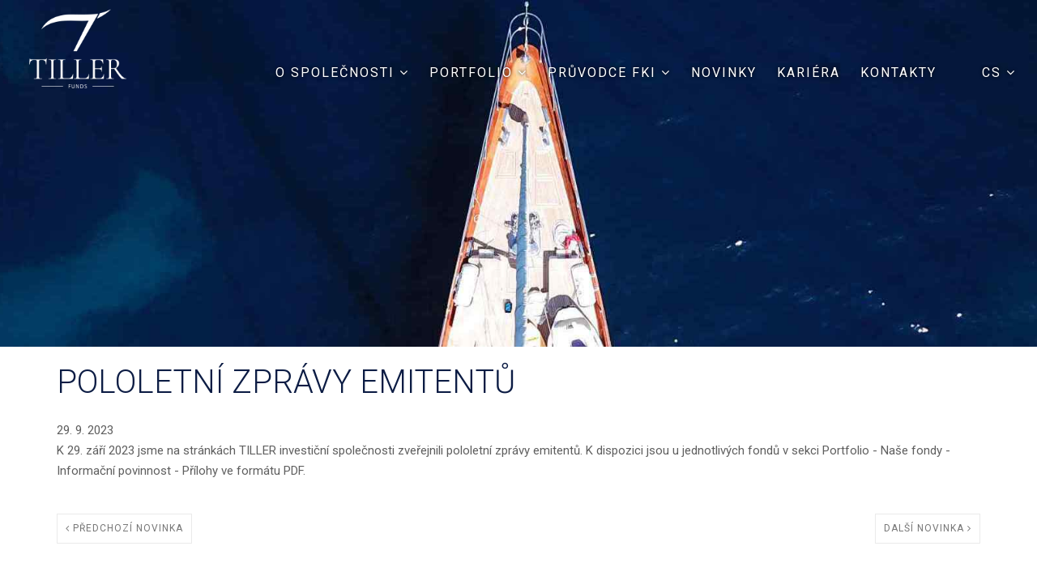

--- FILE ---
content_type: text/html; charset=utf-8
request_url: https://www.tillerfunds.cz/cs/novinky/pololetni-zpravy-emitentu-0
body_size: 4987
content:

<!DOCTYPE html>
<html  lang="cs" dir="ltr"
  xmlns:fb="http://ogp.me/ns/fb#">
<head>
  <meta http-equiv="Content-Type" content="text/html; charset=utf-8" />
<link rel="shortcut icon" href="https://www.tillerfunds.cz/sites/all/themes/rhythm/rhythm_sub/favicon.ico" type="image/vnd.microsoft.icon" />
<meta name="description" content="Čerstvé novinky a zprávy ze světa fondů. Aktuálně informujeme: [second-title]" />
<meta name="abstract" content="Jsme česká investiční společnost, která se specializuje na strukturování, zakládání a obhospodařování fondů kvalifikovaných investorů." />
<meta name="keywords" content="investice, investiční fond, tiller" />
<meta name="generator" content="Drupal 7 (https://www.drupal.org)" />
<link rel="canonical" href="https://www.tillerfunds.cz/cs/novinky/pololetni-zpravy-emitentu-0" />
<link rel="shortlink" href="https://www.tillerfunds.cz/cs/node/303" />

  <title>POLOLETNÍ ZPRÁVY EMITENTŮ | Tiller Funds</title>
  <!--[if IE]><meta http-equiv='X-UA-Compatible' content='IE=edge,chrome=1'><![endif]-->
  <meta name=viewport content="width=device-width, initial-scale=1, viewport-fit=cover">

  <link type="text/css" rel="stylesheet" href="https://www.tillerfunds.cz/sites/default/files/css/css_lQaZfjVpwP_oGNqdtWCSpJT1EMqXdMiU84ekLLxQnc4.css" media="all" />
<link type="text/css" rel="stylesheet" href="https://www.tillerfunds.cz/sites/default/files/css/css_G8cUAyXrFJQPEtPfoghvp8NoNyJS40A4qdcH9SYvXXU.css" media="all" />
<link type="text/css" rel="stylesheet" href="https://www.tillerfunds.cz/sites/default/files/css/css_PGbJgHCUCBf4dg7K9Kt8aAwsApndP4GZ9RuToPy3-Fk.css" media="all" />
<link type="text/css" rel="stylesheet" href="//fonts.googleapis.com/css?family=Open+Sans:400italic,700italic,400,300,700|Dosis:300,400,700" media="all" />
<link type="text/css" rel="stylesheet" href="https://www.tillerfunds.cz/sites/default/files/css/css_R4BFj8D_Ub62_NgbnLOEme3HFfJTSKkmQnoRhvsT62A.css" media="all" />
<link type="text/css" rel="stylesheet" href="https://www.tillerfunds.cz/sites/default/files/css/css_47DEQpj8HBSa-_TImW-5JCeuQeRkm5NMpJWZG3hSuFU.css" media="all" />
</head>
<body class="appear-animate                                                                                  html not-front not-logged-in no-sidebars page-node page-node- page-node-303 node-type-nd-blog i18n-cs">
  <div class="main-wrap">
          <!-- Page Loader -->
      <div class="page-loader">
          <div class="loader">Načítání...</div>
      </div>
      <!-- End Page Loader -->
    
    <noscript aria-hidden="true"><iframe src="https://www.googletagmanager.com/ns.html?id=GTM-MSCVNFP" height="0" width="0" style="display:none;visibility:hidden"></iframe></noscript><div class = "page"><div class="nd-region"><div class = "container-fluid"><div id="Content-Bottom" class="row"><div id="top" class="col-md-12 "><div class="region region-top"><div id="block-block-29" class="block block-block " ><div class = "block-content clearfix"> <nav class="main-nav dark transparent stick-fixed"><div class="full-wrapper clearfix"><div class="nav-logo-wrap local-scroll"> <a href="/cs" class="logo"> <img src="https://www.tillerfunds.cz/sites/all/themes/rhythm/rhythm_sub/logo.png" alt="Tiller Funds" title = "Tiller Funds" /> </a></div><div class="mobile-nav"> <i class="fa fa-bars"></i></div><div class="inner-nav desktop-nav"><ul class="clearlist"><li class="tb-megamenu-item level-1 mega dropdown" data-id="368" data-level="1" data-type="menu_item" data-class="" data-xicon="" data-caption="" data-alignsub="" data-group="0" data-hidewcol="0" data-hidesub="0"> <a href="/cs/o-spolecnosti" class="dropdown-toggle mn-has-sub"> O společnosti <i class="fa toggle-menu-icon fa-angle-down"></i> </a><ul data-class="" data-width="" class="mn-sub mn-has-multi tb-megamenu-submenu dropdown-menu mega-dropdown-menu nav-child"> <span class="tb-megamenu-row row-fluid"><li data-class="" data-width="" data-hidewcol="0" id="tb-megamenu-column-1" class="mn-sub-multi tb-megamenu-column span mega-col-nav"><ul class="tb-megamenu-subnav mega-nav level-1 items-3"><li class="tb-megamenu-item level-2 mega" data-id="2219" data-level="2" data-type="menu_item" data-class="" data-xicon="" data-caption="" data-alignsub="" data-group="0" data-hidewcol="0" data-hidesub="0"> <a href="/cs/o-spolecnosti" title="Profil a identifikace" class=""> Profil a identifikace </a></li><li class="tb-megamenu-item level-2 mega" data-id="2220" data-level="2" data-type="menu_item" data-class="" data-xicon="" data-caption="" data-alignsub="" data-group="0" data-hidewcol="0" data-hidesub="0"> <a href="/cs/nas-tym" class=""> Náš tým </a></li><li class="tb-megamenu-item level-2 mega" data-id="2221" data-level="2" data-type="menu_item" data-class="" data-xicon="" data-caption="" data-alignsub="" data-group="0" data-hidewcol="0" data-hidesub="0"> <a href="/cs/informacni-povinnost" class=""> Informační povinnost </a></li></ul></li></span></ul></li><li class="tb-megamenu-item level-1 mega dropdown" data-id="371" data-level="1" data-type="menu_item" data-class="" data-xicon="" data-caption="" data-alignsub="" data-group="0" data-hidewcol="0" data-hidesub="0"> <a href="/cs/portfolio" class="dropdown-toggle mn-has-sub"> Portfolio <i class="fa toggle-menu-icon fa-angle-down"></i> </a><ul data-class="" data-width="" class="mn-sub mn-has-multi tb-megamenu-submenu dropdown-menu mega-dropdown-menu nav-child"> <span class="tb-megamenu-row row-fluid"><li data-class="" data-width="" data-hidewcol="0" id="tb-megamenu-column-2" class="mn-sub-multi tb-megamenu-column span mega-col-nav"><ul class="tb-megamenu-subnav mega-nav level-1 items-2"><li class="tb-megamenu-item level-2 mega" data-id="2214" data-level="2" data-type="menu_item" data-class="" data-xicon="" data-caption="" data-alignsub="" data-group="0" data-hidewcol="0" data-hidesub="0"> <a href="/cs/portfolio" title="Naše fondy" class=""> Naše fondy </a></li><li class="tb-megamenu-item level-2 mega" data-id="2215" data-level="2" data-type="menu_item" data-class="" data-xicon="" data-caption="" data-alignsub="" data-group="0" data-hidewcol="0" data-hidesub="0"> <a href="/cs/nasi-partneri" class=""> Partneři </a></li></ul></li></span></ul></li><li class="tb-megamenu-item level-1 mega dropdown local-scroll" data-id="1864" data-level="1" data-type="menu_item" data-class="" data-xicon="" data-caption="" data-alignsub="" data-group="0" data-hidewcol="0" data-hidesub="0"> <a href="#" class="dropdown-toggle mn-has-sub" title="Průvodce FKI"> Průvodce FKI <i class="fa toggle-menu-icon fa-angle-down"></i> </a><ul data-class="" data-width="" class="mn-sub mn-has-multi tb-megamenu-submenu dropdown-menu mega-dropdown-menu nav-child"> <span class="tb-megamenu-row row-fluid"><li data-class="" data-width="" data-hidewcol="0" id="tb-megamenu-column-3" class="mn-sub-multi tb-megamenu-column span mega-col-nav"><ul class="tb-megamenu-subnav mega-nav level-1 items-4"><li class="tb-megamenu-item level-2 mega" data-id="2133" data-level="2" data-type="menu_item" data-class="" data-xicon="" data-caption="" data-alignsub="" data-group="0" data-hidewcol="0" data-hidesub="0"> <a href="/cs/pozitivni-efekty-fondu" class=""> Pozitivní efekty fondů </a></li><li class="tb-megamenu-item level-2 mega" data-id="1909" data-level="2" data-type="menu_item" data-class="" data-xicon="" data-caption="" data-alignsub="" data-group="0" data-hidewcol="0" data-hidesub="0"> <a href="/cs/zakladni-informace-o-fki" class=""> Základní informace o FKI </a></li><li class="tb-megamenu-item level-2 mega" data-id="1911" data-level="2" data-type="menu_item" data-class="" data-xicon="" data-caption="" data-alignsub="" data-group="0" data-hidewcol="0" data-hidesub="0"> <a href="/cs/zakladani-sprava-fondu" class=""> Zakládání a správa fondů </a></li><li class="tb-megamenu-item level-2 mega" data-id="1910" data-level="2" data-type="menu_item" data-class="" data-xicon="" data-caption="" data-alignsub="" data-group="0" data-hidewcol="0" data-hidesub="0"> <a href="/cs/legislativa-informacni-zdroje" class=""> Legislativa </a></li></ul></li></span></ul></li><li class="tb-megamenu-item level-1 mega" data-id="1865" data-level="1" data-type="menu_item" data-class="" data-xicon="" data-caption="" data-alignsub="" data-group="0" data-hidewcol="0" data-hidesub="0"> <a href="/cs/novinky" title="Novinky" class=""> Novinky </a></li><li class="tb-megamenu-item level-1 mega" data-id="3354" data-level="1" data-type="menu_item" data-class="" data-xicon="" data-caption="" data-alignsub="" data-group="0" data-hidewcol="0" data-hidesub="0"> <a href="/cs/kariera" title="Kariéra" class=""> Kariéra </a></li><li class="tb-megamenu-item level-1 mega" data-id="1563" data-level="1" data-type="menu_item" data-class="" data-xicon="" data-caption="" data-alignsub="" data-group="0" data-hidewcol="0" data-hidesub="0"> <a href="/cs/kontakt" class=""> Kontakty </a></li><li><a style="height: 100px; line-height: 100px;">&nbsp;</a></li><li> <a href="#" style="height: 100px; line-height: 100px;" class = "mn-has-sub">cs <i class="fa fa-angle-down"></i></a><ul class="mn-sub"><li class="cs first active"><a href="/cs/novinky/pololetni-zpravy-emitentu-0" class="language-link active" xml:lang="cs">CS</a></li><li class="en last"><span class="language-link locale-untranslated" xml:lang="en">EN</span></li></ul></li></ul></div></div></nav><div style = 'position: relative;'><section class = ' small-section bg-gray-lighter header_not_main' data-background = 'https://www.tillerfunds.cz/sites/default/files/tiller-funds-novinky.jpg' style = 'background-image: url("https://www.tillerfunds.cz/sites/default/files/tiller-funds-novinky.jpg");'><div class="relative container align-left"><div class="row"><div class="col-md-8"><h1 class="hs-line-11 font-alt mb-20 mb-xs-0">POLOLETNÍ ZPRÁVY EMITENTŮ</h1></div></div></div></section></div></div></div></div></div></div></div></div><div class="nd-region start-vr"><div class = "container-fluid"><div id="Content-Bottom" class="row"><div id="content" class="col-md-12 "><div class = "container"><div class = "row"><div class = "col-md-8 col-md-offset-2"></div></div></div><div class="region region-content"><div id="block-system-main" class="block block-system " ><div class = "block-content clearfix"><div id="node-303" class="node node-nd-blog clearfix"><div class="mb-80 mb-xs-40"><div class=""><div class="container"><div class="row novinky"><div class="col-md-12"><h2><div class="field field-name-field-second-title field-type-text field-label-hidden"><div class="field-items"><div class="field-item even">POLOLETNÍ ZPRÁVY EMITENTŮ</div></div></div></h2></div></div><div class="row"><div class="col-md-12"><div class="news-date">29. 9. 2023</div><div class="field field-name-body field-type-text-with-summary field-label-hidden"><div class="field-items"><div class="field-item even"><p>K 29. září 2023&nbsp;jsme na stránkách TILLER investiční společnosti zveřejnili pololetní zprávy emitentů. K dispozici jsou u jednotlivých fondů v sekci Portfolio - Naše fondy - Informační povinnost - Přílohy&nbsp;ve formátu PDF.&nbsp;</p></div></div></div><div class="clearfix mt-40"> <a href="/cs/novinky/rozsirujeme-tym-specialistu-vnitrni-administrace" class="blog-item-more left"><i class="fa fa-angle-left"></i>&nbsp;Předchozí novinka</a> <a href="/cs/novinky/vanocni-novorocni-prani" class="blog-item-more right">Další novinka&nbsp;<i class="fa fa-angle-right"></i></a></div></div></div></div></div></div><div class="mb-80 mb-xs-40"></div></div></div></div></div></div></div></div></div><div class="nd-region"><div class = "container-fluid"><div id="Content-Bottom" class="row"></div></div></div><div class="nd-region"><div class = "container-fluid"><div id="Content-Bottom-Full-Width" class="row"></div></div></div><div class="nd-region"><div class = "container-fluid"><div id="Footer" class="row"><div id="footer" class=""><div class="region region-footer"><div id="block-block-11" class="block block-block " ><div class = "block-content clearfix"> <section class = ' bg-gray page-section bg-scroll banner-section bg_transparent bg_kontakt' data-background = 'https://www.tillerfunds.cz/sites/default/files/tiller_footer_background_n5.jpeg' data-uri = 'public://tiller_footer_background_n5.jpeg' style = 'background-image: url("https://www.tillerfunds.cz/sites/default/files/tiller_footer_background_n5.jpeg");'><div class = ' absolute_footer'><div class = ' container' style = 'padding-top: 40px; padding-bottom: 20px;'><div class = ' row'><div class = ' col-md-2 col-lg-2'><span class = ' footer-image'><img style="" src="https://www.tillerfunds.cz/sites/default/files/tiller-funds-logo-1.png" alt="Alt" title="" /></span></div><div class = ' col-md-4 col-lg-4 footer-adresa' style = '-webkit-border-bottom-left-radius: -100px;; -moz-border-bottom-left-radius: -100px;; border-bottom-left-radius: -100px; -webkit-border-top-right-radius: -100px;; -moz-border-top-right-radius: -100px;; border-top-right-radius: -100px; -webkit-border-bottom-right-radius: -100px;; -moz-border-bottom-right-radius: -100px;; border-bottom-right-radius: -100px;'><p><span style="font-size:18px;"><strong>TILLER investiční společnost a.s.</strong></span><br>Karolinská 707/7, 186 00 Praha 8 – Karlín<br><br>IČ: 086 08 733</p><p>&nbsp;</p><p><strong>Kontakt:</strong><br><a href="mailto:info@tillerfunds.cz">info@tillerfunds.cz</a><br><a href="+420212249080">+420 212 249 080</a></p><a href="https://www.linkedin.com/company/tiller-is/about/" class = ""><i class = ' icon-linkedin' style = 'padding-top: 15px;' style = "font-size:48px;"></i></a></div><div class = ' col-md-2 col-lg-2 footer-sloupec'><p><a href="https://tillerfunds.cz">Úvod</a><br><a href="/cs/o-spolecnosti">O společnosti</a><br><a href="/portfolio">Portfolio</a><br><a href="/pozitivni-efekty-fondu">Pozitivní efekty fondů</a><br><a href="/zakladni-informace-o-fki">Základní informace o FKI</a><br><a href="/legislativa-informacni-zdroje">Legislativa</a><br><a href="/novinky">Novinky</a><br><a href="/kontakt">Kontakt</a></p></div><div class = ' col-md-3 col-lg-3'><p><a href="/cs/dulezite-informace">Informace pro investory</a><br><a href="/cs/reklamacni-rad">Reklamační řád</a><br><a href="https://tillerfunds.cz/gdpr">GDPR</a><br><a href="https://tillerfunds.cz/sites/default/files/soubory/2023_Politika-zaclenovani-rizik.pdf">Politika začleňování rizik týkající se udržitelnosti</a><br><a href="https://www.tillerfunds.cz/sites/default/files/soubory/2023_Prohlaseni-o-nezohlednovani.pdf">Prohlášení o nezohledňování nepříznivých dopadů v udržitelnosti</a></p></div></div></div></div></section></div></div></div></div></div></div></div><div class="local-scroll"> <a href="#top" class="link-to-top"><i class="fa fa-caret-up"></i></a></div></div>   <!-- <script src="//maps.googleapis.com/maps/api/js?key=AIzaSyCso-PDtw6ZEyF5EQ4hTH1hSeoUFs-5GGo" type="text/javascript"></script> -->
    <script src="https://maps.googleapis.com/maps/api/js?key=AIzaSyCso-PDtw6ZEyF5EQ4hTH1hSeoUFs-5GGo&v=3.exp&signed_in=true&libraries=places"></script>
    <script type="text/javascript" src="https://www.tillerfunds.cz/sites/default/files/js/js_Sbbqmy_26n3lnDMDXo4ExRKPVsRKFrVzdGOUAzr6lFU.js"></script>
<script type="text/javascript" src="https://www.tillerfunds.cz/sites/default/files/js/js_Pt6OpwTd6jcHLRIjrE-eSPLWMxWDkcyYrPTIrXDSON0.js"></script>
<script type="text/javascript" src="https://www.tillerfunds.cz/sites/default/files/js/js_gPSuq4ECcH64IskTDzxDDDX5wC-dN_yRcvesgEm55GM.js"></script>
<script type="text/javascript" src="https://www.tillerfunds.cz/sites/default/files/js/js_HcaCd_eE8mV6tBSxqGP1IeHs8kiXgZkksKKtkLriELQ.js"></script>
<script type="text/javascript">
<!--//--><![CDATA[//><!--
jQuery.extend(Drupal.settings, {"basePath":"\/","pathPrefix":"cs\/","setHasJsCookie":0,"ajaxPageState":{"theme":"rhythm_sub","theme_token":"XBv5xYze7Xm2GeIw77WSW8ET2i26WpM7NlaHvhKvZuc","js":{"public:\/\/google_tag\/language\/google_tag.cs.script.js":1,"sites\/all\/modules\/jquery_update\/replace\/jquery\/1.12\/jquery.min.js":1,"misc\/jquery-extend-3.4.0.js":1,"misc\/jquery-html-prefilter-3.5.0-backport.js":1,"misc\/jquery.once.js":1,"misc\/drupal.js":1,"sites\/all\/modules\/jquery_update\/js\/jquery_browser.js":1,"public:\/\/languages\/cs_Eo2A0zMApcVL15OR3iDzP6IS5gxwdyemGzhPDF7oIjk.js":1,"sites\/all\/themes\/rhythm\/js\/jquery.easing.1.3.js":1,"sites\/all\/themes\/rhythm\/js\/bootstrap.min.js":1,"sites\/all\/themes\/rhythm\/js\/SmoothScroll.js":1,"sites\/all\/themes\/rhythm\/js\/jquery.scrollTo.min.js":1,"sites\/all\/themes\/rhythm\/js\/jquery.localScroll.min.js":1,"sites\/all\/themes\/rhythm\/js\/jquery.viewport.mini.js":1,"sites\/all\/themes\/rhythm\/js\/jquery.countTo.js":1,"sites\/all\/themes\/rhythm\/js\/jquery.appear.js":1,"sites\/all\/themes\/rhythm\/js\/jquery.sticky.js":1,"sites\/all\/themes\/rhythm\/js\/jquery.parallax-1.1.3.js":1,"sites\/all\/themes\/rhythm\/js\/jquery.fitvids.js":1,"sites\/all\/themes\/rhythm\/js\/owl.carousel.min.js":1,"sites\/all\/themes\/rhythm\/js\/isotope.pkgd.min.js":1,"sites\/all\/themes\/rhythm\/js\/imagesloaded.pkgd.min.js":1,"sites\/all\/themes\/rhythm\/js\/jquery.magnific-popup.min.js":1,"sites\/all\/themes\/rhythm\/js\/gmap3.min.js":1,"sites\/all\/themes\/rhythm\/js\/wow.min.js":1,"sites\/all\/themes\/rhythm\/js\/masonry.pkgd.min.js":1,"sites\/all\/themes\/rhythm\/js\/jquery.simple-text-rotator.min.js":1,"sites\/all\/themes\/rhythm\/js\/jquery.mb.YTPlayer.js":1,"sites\/all\/themes\/rhythm\/js\/all.js":1,"sites\/all\/themes\/rhythm\/js\/drupal.js":1,"sites\/all\/themes\/rhythm\/js\/grids.min.js":1,"sites\/all\/themes\/rhythm\/js\/own.js":1},"css":{"modules\/system\/system.base.css":1,"modules\/comment\/comment.css":1,"modules\/field\/theme\/field.css":1,"modules\/node\/node.css":1,"modules\/user\/user.css":1,"modules\/forum\/forum.css":1,"sites\/all\/modules\/views\/css\/views.css":1,"sites\/all\/modules\/ckeditor\/css\/ckeditor.css":1,"sites\/all\/modules\/ctools\/css\/ctools.css":1,"\/\/fonts.googleapis.com\/css?family=Open+Sans:400italic,700italic,400,300,700|Dosis:300,400,700":1,"sites\/all\/themes\/rhythm\/css\/bootstrap.min.css":1,"sites\/all\/themes\/rhythm\/css\/style.css":1,"sites\/all\/themes\/rhythm\/css\/style-responsive.css":1,"sites\/all\/themes\/rhythm\/css\/animate.min.css":1,"sites\/all\/themes\/rhythm\/css\/vertical-rhythm.min.css":1,"sites\/all\/themes\/rhythm\/css\/owl.carousel.css":1,"sites\/all\/themes\/rhythm\/css\/magnific-popup.css":1,"sites\/all\/themes\/rhythm\/css\/YTPlayer.css":1,"sites\/all\/themes\/rhythm\/css\/drupal.css":1,"sites\/all\/themes\/rhythm\/css\/own.css":1,"sites\/all\/themes\/rhythm\/rhythm_sub\/css\/custom.css":1}},"theme_path":"sites\/all\/themes\/rhythm","base_path":"\/"});
//--><!]]>
</script>
    <!--[if lt IE 10]><script type="text/javascript" src="/sites/all/themes/rhythm/js/placeholder.js"></script><![endif]-->
    <script>
// When the user scrolls the page, execute myFunction 
window.onscroll = function() {myFunction()};

function myFunction() {
  var winScroll = document.body.scrollTop || document.documentElement.scrollTop;
  var height = document.documentElement.scrollHeight - document.documentElement.clientHeight;
  var scrolled = (winScroll / height) * 100;
  document.getElementById("myBar").style.width = scrolled + "%";
}
</script>
    
  </div>
  <script type="text/javascript"> 
const cards = document.querySelectorAll('.teaser-text-fondu');
let maxHeight = 0;

cards.forEach(card => {
  if (card.offsetHeight > maxHeight) {
    maxHeight = card.offsetHeight;
  }
});

cards.forEach(card => {
  card.style.height = `${maxHeight}px`;
});</script>
</body>
</html>



--- FILE ---
content_type: application/x-javascript; charset=utf-8
request_url: https://consent.cookiebot.com/8411a33a-e7d7-4ef2-8912-e4b84779d452/cc.js?renew=false&referer=www.tillerfunds.cz&dnt=false&init=false
body_size: 213
content:
if(console){var cookiedomainwarning='Error: The domain WWW.TILLERFUNDS.CZ is not authorized to show the cookie banner for domain group ID 8411a33a-e7d7-4ef2-8912-e4b84779d452. Please add it to the domain group in the Cookiebot Manager to authorize the domain.';if(typeof console.warn === 'function'){console.warn(cookiedomainwarning)}else{console.log(cookiedomainwarning)}};